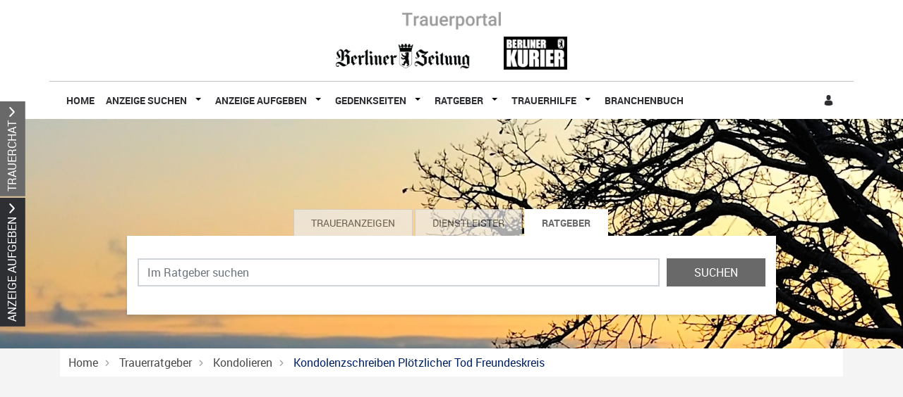

--- FILE ---
content_type: text/html; charset=utf-8
request_url: https://trauer.berlinerverlag.com/trauerratgeber/kondolieren/kondolenzschreiben-ploetzlicher-tod-freundeskreis
body_size: 16305
content:
<!DOCTYPE html>
<html lang="de" dir="ltr">
<head>
    
    
<meta charset="utf-8" />
<meta http-equiv="X-UA-Compatible" content="IE=edge" />
<meta name="viewport" content="width=device-width, initial-scale=1, shrink-to-fit=no" />

<meta name="description" content="Finden Sie hier Traueranzeigen, Todesanzeigen und Beileidsbekundungen aus Ihrer Tageszeitung oder passende Hilfe im Trauerfall. Jetzt online gedenken." />
<link rel="canonical" href="https://trauer.berlinerverlag.com/trauerratgeber/kondolieren/kondolenzschreiben-ploetzlicher-tod-freundeskreis" />
<meta property="og:title" content="Bei plötzlichem Tod im Freundeskreis - Downloads | Berliner Verlag Trauerportal" />
<meta property="og:description" content="Finden Sie hier Traueranzeigen, Todesanzeigen und Beileidsbekundungen aus Ihrer Tageszeitung oder passende Hilfe im Trauerfall. Jetzt online gedenken." />
<meta property="og:image" content="https://trauer.berlinerverlag.com/data/0/editor/image/300px_Kondolenzschreiben_Pixelio.jpg" />
<meta name="twitter:card" content="" />
<meta name="twitter:image:width" content="210" />
<meta name="twitter:image:width" content="109" />
<meta name="twitter:image:alt" content="Finden Sie hier Traueranzeigen, Todesanzeigen und Beileidsbekundungen aus Ihrer Tageszeitung oder passende Hilfe im Trauerfall. Jetzt online gedenken." />
<meta name="twitter:description" content="Finden Sie hier Traueranzeigen, Todesanzeigen und Beileidsbekundungen aus Ihrer Tageszeitung oder passende Hilfe im Trauerfall. Jetzt online gedenken." />
<meta name="twitter:title" content="Bei plötzlichem Tod im Freundeskreis - Downloads | Berliner Verlag Trauerportal" />
<meta name="twitter:image" content="https://trauer.berlinerverlag.com/data/0/editor/image/300px_Kondolenzschreiben_Pixelio.jpg" />

<script type="application/ld+json">
    {
      "@context" : "https://schema.org",
      "@type" : "WebSite",
      "name" : "Bei plötzlichem Tod im Freundeskreis - Downloads | Berliner Verlag Trauerportal",
      "url" : "http://trauer.berlinerverlag.com/trauerratgeber/kondolieren/kondolenzschreiben-ploetzlicher-tod-freundeskreis"
    }
</script>

<!-- Cache: ch:24.01.2026 19:28:14 -->


<meta name="google-site-verification" content="qoAyo6dzHr7zDCSwSJTxcW2yavfr__T7MwDD9FBVwe0" />
<meta content="index,follow" name="robots"/>


<title>Bei plötzlichem Tod im Freundeskreis - Downloads | Berliner Verlag Trauerportal</title>




    
<link href="/Content/Themes/Default/global.css?ts=20260124" rel="stylesheet" media="screen"/>
    <link href="/data/0/portal-global.css?ts=20260124" rel="stylesheet" media="screen"/>

<link href="/data/232/templates/78_portal.min.css?ts=26082022061517" rel="stylesheet" media="screen"/>


    
    <link rel="shortcut icon" type="image/x-icon" href="/data/232/favicon/favicon.ico" /><link rel="icon" type="image/x-icon" href="/data/232/favicon/favicon.gif" /><link rel="icon" type="image/gif" href="/data/232/favicon/favicon.png" /><link rel="icon" type="image/png" href="/data/232/favicon/apple-touch-icon.png" /><link rel="apple-touch-icon" href="/data/232/favicon/apple-touch-icon-57x57.png" /><link rel="apple-touch-icon" href="/data/232/favicon/apple-touch-icon-60x60.png" sizes="57x57" /><link rel="apple-touch-icon" href="/data/232/favicon/apple-touch-icon-72x72.png" sizes="60x60" /><link rel="apple-touch-icon" href="/data/232/favicon/apple-touch-icon-76x76.png" sizes="72x72" /><link rel="apple-touch-icon" href="/data/232/favicon/apple-touch-icon-114x114.png" sizes="76x76" /><link rel="apple-touch-icon" href="/data/232/favicon/apple-touch-icon-120x120.png" sizes="114x114" /><link rel="apple-touch-icon" href="/data/232/favicon/apple-touch-icon-128x128.png" sizes="120x120" /><link rel="apple-touch-icon" href="/data/232/favicon/apple-touch-icon-128x128.png" sizes="128x128" /><link rel="apple-touch-icon" href="/data/232/favicon/apple-touch-icon-144x144.png" sizes="144x144" /><link rel="apple-touch-icon" href="/data/232/favicon/apple-touch-icon-152x152.png" sizes="152x152" /><link rel="apple-touch-icon" href="/data/232/favicon/apple-touch-icon-180x180.png" sizes="180x180" /><link rel="apple-touch-icon" href="/data/232/favicon/apple-touch-icon-precomposed.png" /><link rel="icon" type="image/png" href="/data/232/favicon/favicon-16x16.png" sizes="16x16" /><link rel="icon" type="image/png" href="/data/232/favicon/favicon-32x32.png" sizes="32x32" /><link rel="icon" type="image/png" href="/data/232/favicon/favicon-96x96.png" sizes="96x96" /><link rel="icon" type="image/png" href="/data/232/favicon/favicon-160x160.png" sizes="160x160" /><link rel="icon" type="image/png" href="/data/232/favicon/favicon-192x192.png" sizes="192x192" /><link rel="icon" type="image/png" href="/data/232/favicon/favicon-196x196.png" sizes="196x196" /><meta name="msapplication-TileImage" content="/data/232/favicon/win8-tile-144x144.png" /><meta name="msapplication-TileColor" content="#ffffff" /><meta name="msapplication-navbutton-color" content="#ffffff" /><meta name="msapplication-square70x70logo" content="/data/232/favicon/win8-tile-70x70.png" /><meta name="msapplication-square144x144logo" content="/data/232/favicon/win8-tile-144x144.png" /><meta name="msapplication-square150x150logo" content="/data/232/favicon/win8-tile-150x150.png" /><meta name="msapplication-wide310x150logo" content="/data/232/favicon/win8-tile-310x150.png" /><meta name="msapplication-square310x310logo" content="/data/232/favicon/win8-tile-310x310.png" />
<script type="application/ld+json">			
    {			  
    "@context": "https://schema.org",			  
    "@type": "BlogPosting",			  
    "mainEntityOfPage": {				"@type": "WebPage",				"@id": "https://trauer.berlinerverlag.com/trauerratgeber/kondolieren/kondolenzschreiben-ploetzlicher-tod-freundeskreis"			  },			  
    "headline": "Kondolenzschreiben: Bei plötzlichem Tod im Freundeskreis",			  
    "description": " Sie haben einen Todesfall im Freundeskreis und möchten ein Kondolenzschreiben verfassen? Hier haben wir hilfreiche Worte für Sie gefunden. ",			  
    "image": "https://trauer.berlinerverlag.com/data/0/editor/image/300px_Kondolenzschreiben_Pixelio.jpg",  			  
    "publisher": {				"@type": "Organization",				"name": "Berliner Verlag GmbH",				
        "logo": {				  "@type": "ImageObject",				  "url": "https://trauer.berlinerverlag.com/data/232/logo_blz.png"				}			  
    },	
    		  
"datePublished": "2013-05-16",    "dateModified": "2013-05-16"    		}	

</script>


    <script src="/bundles/head?v=235DeCRyc2KKtm5-u-WowaGmWHU3ft44y448NxHpMf41"></script>




    
    
<script type='text/javascript'>
    var familyPortal = familyPortal || {};
    familyPortal.globalVar =
    {
        lhId : 232,
        siteTypeId : 1,
        datepickerLocal : {
            "format": "DD-MM-YYYY",
        "separator": " - ",
        "applyLabel": "Übernehmen",
        "cancelLabel": "Abbrechen",
        "fromLabel": "Von",
        "toLabel": "Bis",
        "customRangeLabel": "Custom",
        "weekLabel": "W",
        "daysOfWeek": ["So", "Mo", "Di", "Mi", "Do", "Fr", "Sa"],
        "monthNames": ["Januar", "Februar", "März", "April", "Mai", "Juni", "Juli", "August", "September", "Oktober", "November", "Dezember"],
        "firstDay": 1
        },
        loginCheckDialogUrl : '',
        announcementSearchBaseRoute : 'traueranzeigen-suche',
        datepickerYear: 1980
    };
</script>



    
    <script>var commercialArticle=false</script><script type="text/javascript" src="https://cdn.opencmp.net/tcf-v2/cmp-stub-latest.js" id="open-cmp-stub" data-domain="berlinerverlag.com"></script>
<!-- Google Tag Manager --> 
<script>(function(w,d,s,l,i){w[l]=w[l]||[];w[l].push({'gtm.start':
new Date().getTime(),event:'gtm.js'});var f=d.getElementsByTagName(s)[0],
j=d.createElement(s),dl=l!='dataLayer'?'&l='+l:'';j.async=true;j.src=
'https://www.googletagmanager.com/gtm.js?id='+i+dl;f.parentNode.insertBefore(j,f);
})(window,document,'script','dataLayer','GTM-N6MLXX6');</script>
<!-- End Google Tag Manager -->
<link href="https://cdntrf.com/css/trauer-berlierverlag-com.css" rel="stylesheet">

    <script type="text/javascript"
            id="trfAdSetup"
            async
            data-traffectiveConf='{
                   "targeting": [{"key":"zone","values":null,"value":"trauer"},{"key":"pagetype","values":null,"value":"expose"},{"key":"programmatic_ads","values":null,"value":"false"},{"key":"ads","values":null,"value":"true"}]
                   ,"dfpAdUrl" : "/307308315,21876035911/berlinerverlag.com/trauer"
                  ,"clientAlias" : "trauer-berlinerverlag-com"
                }'
            src="//cdntrf.com/trauer-berlierverlag-com.js"
    >
    </script>


    
        <style>
.c-headerimage {background-image: url('/data/232/templates/header/header-xs.jpg');}@media (min-width: 576px) {.c-headerimage {background-image: url('/data/232/templates/header/header-sm.jpg'); } }@media (min-width: 768px) {.c-headerimage {background-image: url('/data/232/templates/header/header-md.jpg'); } }@media (min-width: 992px) {.c-headerimage {background-image: url('/data/232/templates/header/header-lg.jpg'); } }@media (min-width: 1200px) {.c-headerimage {background-image: url('/data/232/templates/header/header-xl.jpg'); } }@media (min-width: 2000px) {.c-headerimage {background-image: url('/data/232/templates/header/header-xxl.jpg'); } }        </style>



    
    <script>
        var familyPortal = familyPortal || {};
        familyPortal.translations = {
            swiper: {
                prevSlideMessage: 'Vorheriger Eintrag',
                nextSlideMessage: 'Nächster Eintrag',
            },
        };
    </script>

    

</head>
<body id="bodySite" >

    



    
    

    


    
    


<div class="container px-0">
    

            <div class="container mt-3 pb-3 border-thin-bottom">
<div class="c-block mb-0">
	<div class="d-flex justify-content-center">
	    <a href="/">
		<img class="img-fluid" src="/data/232/portal_fin.png" alt="Berliner Verlag" width="140" />
	    </a>
	</div>
</div>
<div class="c-block mb-0">
	<div class="row">
		<div class="col-12 d-flex justify-content-center">
			<a href="https://www.berliner-zeitung.de/" target="_blank" class="mr-5" style="padding-top: 20px;">
				<img class="img-fluid" src="/data/232/logo_blz.png" alt="Berliner Zeitung"  width="190"  />
			</a>
			<a href="https://www.berliner-kurier.de/" target="_blank" style="padding-top: 10px;">
				<img class="img-fluid" src="/data/232/logo_bk.png" alt="Berliner Kurier"  width="90" />
			</a>
		</div>
	</div>
</div>
            </div>

    <div class="">

        <nav class="navbar navbar-expand-lg navbar-light bg-white py-0 mt-0">


                <button class="navbar-toggler border-0 my-2 px-0 ml-auto" type="button" data-toggle="collapse" data-target="#navbarNav" aria-controls="navbarNav" aria-expanded="false" aria-label="Navigation öffnen" aria-label-2nd="Navigation schließen" onclick="familyPortal.OnOpenOrCloseNavBarButton(this, false)">
                    <span class="navbar-toggler-icon text-primary"></span>&nbsp;
                </button>

            <div class="collapse navbar-collapse" id="navbarNav">
                <ul class="navbar-nav w-100 h-100 d-flex justify-content-start " style="max-height: 100%;">



<li class="nav-item ">
            <a class="nav-link" href="/" >Home</a>
</li>

<li class="nav-item  dropdown">
        <a class="nav-link" href="/traueranzeigen-suche/aktuelle-ausgabe">
            Anzeige suchen
        </a><span
                  tabindex="0" class=" dropdown-toggle" id="navbarDropdown138" role="button"
                  aria-label="Anzeige suchen Sub-Menü öffnen" aria-label-2nd="Anzeige suchen Sub-Menü schließen" aria-haspopup="true" aria-expanded="false" >
        </span>
        <div class="dropdown-menu border-top-0" aria-labelledby="navbarDropdown138">
                <a class="dropdown-item" href="/traueranzeigen-suche/aktuelle-ausgabe" >Aktuelle Ausgabe</a>
                <a class="dropdown-item" href="/traueranzeigen-suche/prominente" >Prominente Trauerf&#228;lle</a>
                <a class="dropdown-item" href="/traueranzeigen-suche/letzte-14-tage" >Letzte 14 Tage</a>
                <a class="dropdown-item" href="/traueranzeigen-suche/jahresgedenken" >Jahresgedenken</a>
                <a class="dropdown-item" href="/gedenkkerzen/neueste-gedenkkerzen" >Neueste Gedenkkerzen</a>
                <a class="dropdown-item" href="/traueranzeigen-suche/meistbesuchte-trauerfaelle" >Meistbesuchte Trauerf&#228;lle</a>
                <a class="dropdown-item" href="/traueranzeigen-per-email" >Traueranzeigen per E-Mail</a>
                <a class="dropdown-item" href="/traueranzeigen-suche/neueste-gedenkbaeume" >Neueste Gedenkb&#228;ume</a>
        </div>
</li>

<li class="nav-item  dropdown">
        <a class="nav-link" href="/traueranzeige-aufgeben">
            Anzeige aufgeben
        </a><span
                  tabindex="0" class=" dropdown-toggle" id="navbarDropdown147" role="button"
                  aria-label="Anzeige aufgeben Sub-Menü öffnen" aria-label-2nd="Anzeige aufgeben Sub-Menü schließen" aria-haspopup="true" aria-expanded="false" >
        </span>
        <div class="dropdown-menu border-top-0" aria-labelledby="navbarDropdown147">
                <a class="dropdown-item" href="https://berlinerverlag.anzeigen-aufgabe.de/" >Traueranzeige online aufgeben</a>
                <a class="dropdown-item" href="/traueranzeige-aufgeben/anzeige-per-telefon-oder-post-aufgeben" >Aufgabe per Mail, Telefon oder Post</a>
        </div>
</li>

<li class="nav-item  dropdown">
        <a class="nav-link" href="/gedenkseiten">
            Gedenkseiten
        </a><span
                  tabindex="0" class=" dropdown-toggle" id="navbarDropdown149" role="button"
                  aria-label="Gedenkseiten Sub-Menü öffnen" aria-label-2nd="Gedenkseiten Sub-Menü schließen" aria-haspopup="true" aria-expanded="false" >
        </span>
        <div class="dropdown-menu border-top-0" aria-labelledby="navbarDropdown149">
                <a class="dropdown-item" href="/gedenkseiten/gedenkseite-erweitern" >Gedenkseite erweitern</a>
                <a class="dropdown-item" href="/gedenkseiten/fragen-und-antworten" >Fragen &amp; Antworten</a>
                <a class="dropdown-item" href="/gedenkseiten/was-ist-eine-gedenkseite" >Was ist eine Gedenkseite?</a>
        </div>
</li>

<li class="nav-item  dropdown">
        <a class="nav-link" href="/trauerratgeber">
            Ratgeber
        </a><span
                  tabindex="0" class=" dropdown-toggle" id="navbarDropdown150" role="button"
                  aria-label="Ratgeber Sub-Menü öffnen" aria-label-2nd="Ratgeber Sub-Menü schließen" aria-haspopup="true" aria-expanded="false" >
        </span>
        <div class="dropdown-menu border-top-0" aria-labelledby="navbarDropdown150">
                <a class="dropdown-item" href="/trauerratgeber/im-todesfall" >Im Todesfall</a>
                <a class="dropdown-item" href="/trauerratgeber/bestatter-und-bestattung" >Bestattung</a>
                <a class="dropdown-item" href="/trauerratgeber/testament-und-erbe" >Testament und Erbe</a>
                <a class="dropdown-item" href="/trauerratgeber/kondolieren" >Kondolieren</a>
                <a class="dropdown-item" href="/trauerratgeber/beileid-und-trauersprueche" >Trauerspr&#252;che</a>
                <a class="dropdown-item" href="/trauerratgeber/vorsorge" >Vorsorge</a>
                <a class="dropdown-item" href="/trauerratgeber/grabstein" >Grab und Grabstein</a>
                <a class="dropdown-item" href="/trauerratgeber/trauerfloristik-und-bepflanzung" >Trauerfloristik</a>
                <a class="dropdown-item" href="/trauerratgeber/friedhof" >Der Friedhof</a>
        </div>
</li>

<li class="nav-item  dropdown">
        <a class="nav-link" href="/trauerhilfe">
            Trauerhilfe
        </a><span
                  tabindex="0" class=" dropdown-toggle" id="navbarDropdown151" role="button"
                  aria-label="Trauerhilfe Sub-Menü öffnen" aria-label-2nd="Trauerhilfe Sub-Menü schließen" aria-haspopup="true" aria-expanded="false" >
        </span>
        <div class="dropdown-menu border-top-0" aria-labelledby="navbarDropdown151">
                <a class="dropdown-item" href="/trauerhilfe/trauerhilfe-chat" >Trauer-Chat</a>
                <a class="dropdown-item" href="/trauerhilfe/trauerhilfe-telefon" >Trauerhilfe-Telefon</a>
                <a class="dropdown-item" href="/trauerhilfe/unsere-trauer-experten" >Trauer-Experten</a>
                <a class="dropdown-item" href="/trauerhilfe/trauerhilfe-ratgeber" >Trauerhilfe-Ratgeber</a>
                <a class="dropdown-item" href="/trauerhilfe-videos" >Trauer-Videos</a>
        </div>
</li>

<li class="nav-item ">
            <a class="nav-link" href="/branchenbuch" >Branchenbuch</a>
</li>                                                <li class="nav-item login ml-lg-auto" id="loginDialog">
                                <div class="dropdown">
<button aria-label="Anmeldedialog öffnen" class="nav-link c-ajax-button-as-link" data-ajax="true" data-ajax-complete="familyPortal.ShowModal(&#39;.target_LoginModal&#39;);" data-ajax-mode="replace" data-ajax-update="#mt" data-toggle="tooltip" href="/content/User/LoginForm" rel="nofollow"><i class="c-icon-user"></i></button>                                </div>
                            </li>
                        <li class="nav-item account ml-lg-auto" style="display: none;">
                            <a class="nav-link" href="/meine-daten" aria-label="Zum Account"><i class="c-icon-user-edit" aria-hidden="true"></i></a>
                        </li>
                </ul>
            </div>

        </nav>
    </div>
</div>

        <header class="position-relative c-headerimage " style="z-index: 115;">
                <section class="text-center">
                    <div class="container">



<div class="c-block c-searchbar ">
    <div class="row">
        <div class="col-md-10 mx-auto">

            <div>
                    <ul class="nav nav-tabs justify-content-center" role="tablist">

                        
                            <li class="nav-item" role="tab" aria-controls="searchBarTabContent-1" >
                                <a class="nav-link " id="searchBarTab-1" data-toggle="tab" href="#searchBarTabContent-1">
Traueranzeigen                                </a>
                            </li>
                            <li class="nav-item" role="tab" aria-controls="searchBarTabContent-2" >
                                <a class="nav-link " id="searchBarTab-2" data-toggle="tab" href="#searchBarTabContent-2">
Dienstleister                                </a>
                            </li>
                            <li class="nav-item" role="tab" aria-controls="searchBarTabContent-3" aria-selected=&quot;true&quot;>
                                <a class="nav-link active" id="searchBarTab-3" data-toggle="tab" href="#searchBarTabContent-3">
Ratgeber                                </a>
                            </li>

                    </ul>

                <div class="tab-content" id="SearchBarFormTab">

                        <div class="tab-pane fade " id="searchBarTabContent-1" role="tabpanel" aria-labelledby="searchBarTab-1">


<div class="d-lg-none c-searchbar-form ">
    <div class="container">
<form action="/content/Search/SearchAnnouncement" method="post">        <div class="row">
            <div class="col-12">


                <!-- FORM -->
                <div class="form-row">
                    <div class="form-group col-12">
                        <input aria-label="Suchbegriff eingeben" class="form-control" id="SearchText" name="SearchText" placeholder="Name, Ort" type="text" value="" />
                    </div>

                    <div class="col-12">
                        <button type="submit" class="btn btn-block btn-secondary text-uppercase c-searchbar-form-searchbutton">Suchen</button>
                    </div>

                </div>


            </div>
        </div>
        <div class="row">
            <div class="col-12 my-2">

                    <div class="row">
                        <div class="col-12">
                            <a href="javascript:;" role="button" onclick="familyPortal.ToggleAdditionalFilters(true, event);" class="c-searchbar-form-morebutton">Weitere Filtermöglichkeiten</a>
                        </div>
                    </div>
            </div>
        </div>
        <!-- SlideOut -->
        <div class="row">
            <div class="col-12">
                <div class="c-searchbar-form-more position-absolute w-100">

                    <!-- MORE -->
                    <div class="container">

                        <div class="row">
                                <div class="form-group col-12 inner-addon right-addon">
                                    <input aria-label="Datum" autocomplete="off" class="form-control c-searchbar-input-date-popover" data-po-class="d-lg-none" id="DatePeriod" name="DatePeriod" placeholder="Zeitraum" type="text" value="" />
                                    <i class="c-icon c-icon-calendar mr-2 c-searchbar-input-date-popover-toggle" role="button" tabindex="0"  aria-label="Kalender öffnen" aria-label-2nd="Kalender schließen" aria-expanded="false"></i>
                                </div>

                                <div class="form-group col-12">
                                    <select autocomplete="off" class="form-control" id="RegionSelected" name="RegionSelected"><option selected="selected" value="">Region eingrenzen</option>
<option value="charlottenburg-wilmersdorf">Charlottenburg-Wilmersdorf</option>
<option value="friedrichshain-kreuzberg">Friedrichshain-Kreuzberg</option>
<option value="lichtenberg">Lichtenberg</option>
<option value="marzahn-hellersdorf">Marzahn-Hellersdorf
</option>
<option value="mitte">Mitte</option>
<option value="neukölln">Neuk&#246;lln</option>
<option value="pankow">Pankow</option>
<option value="reinickendorf">Reinickendorf</option>
<option value="spandau">Spandau</option>
<option value="steglitz-zehlendorf">Steglitz-Zehlendorf</option>
<option value="tempelhof-schöneberg">Tempelhof-Sch&#246;neberg</option>
<option value="treptow-köpenick">Treptow-K&#246;penick</option>
</select>
                                </div>



                            <div class="col-12">
                                <button type="submit" class="btn btn-block btn-secondary text-uppercase">Suchen</button>
                            </div>
                        </div>

                        <div class="row mt-4">

                            <div class="container">
    <div class="row">
        <div class="col-12 col-sm-6 col-lg-4 mb-4">
            <div class="form-group">
                <div class="h2">Weitere Suchfilter</div>
            </div>
            <div class="form-group text-left">
                <ul>
                        <li class="mb-2"><a title="Aktuelle Ausgabe" href="/traueranzeigen-suche/aktuelle-ausgabe">Aktuelle Ausgabe</a></li>
                        <li class="mb-2"><a title="Prominente Trauerf&#228;lle" href="/traueranzeigen-suche/prominente">Prominente Trauerf&#228;lle</a></li>
                        <li class="mb-2"><a title="Letzte 14 Tage" href="/traueranzeigen-suche/letzte-14-tage">Letzte 14 Tage</a></li>
                        <li class="mb-2"><a title="Jahresgedenken" href="/traueranzeigen-suche/jahresgedenken">Jahresgedenken</a></li>
                        <li class="mb-2"><a title="Neueste Gedenkkerzen" href="/gedenkkerzen/neueste-gedenkkerzen">Neueste Gedenkkerzen</a></li>
                        <li class="mb-2"><a title="Meistbesuchte Trauerf&#228;lle" href="/traueranzeigen-suche/meistbesuchte-trauerfaelle">Meistbesuchte Trauerf&#228;lle</a></li>
                        <li class="mb-2"><a title="Traueranzeigen per E-Mail" href="/traueranzeigen-per-email">Traueranzeigen per E-Mail</a></li>
                        <li class="mb-2"><a title="Neueste Gedenkb&#228;ume" href="/traueranzeigen-suche/neueste-gedenkbaeume">Neueste Gedenkb&#228;ume</a></li>
                </ul>
            </div>
        </div>

                <div class="col-12 col-sm-6 col-lg-4 mb-4">
                    <div class="form-group">
                        <div class="h2">Erscheinungstag</div>
                    </div>
                    <div class="">

                        <div id="Calender-Small">
                            <div></div>
                        </div>
                    </div>
                </div>

<div class="col-12 col-sm-6 col-lg-4 mb-4">
                <div class="form-group">
                    <div class="h2">Letzte 14 Tage</div>
                </div>
                <div class="form-group text-left">
                    <ul>
                            <li class="mb-2"><a title="Charlottenburg-Wilmersdorf" href="/traueranzeigen-suche/letzte-14-tage/region-charlottenburg-wilmersdorf">Charlottenburg-Wilmersdorf</a></li>
                            <li class="mb-2"><a title="Friedrichshain-Kreuzberg" href="/traueranzeigen-suche/letzte-14-tage/region-friedrichshain-kreuzberg">Friedrichshain-Kreuzberg</a></li>
                            <li class="mb-2"><a title="Lichtenberg" href="/traueranzeigen-suche/letzte-14-tage/region-lichtenberg">Lichtenberg</a></li>
                            <li class="mb-2"><a title="Marzahn-Hellersdorf
" href="/traueranzeigen-suche/letzte-14-tage/region-marzahn-hellersdorf">Marzahn-Hellersdorf
</a></li>
                            <li class="mb-2"><a title="Mitte" href="/traueranzeigen-suche/letzte-14-tage/region-mitte">Mitte</a></li>
                            <li class="mb-2"><a title="Neuk&#246;lln" href="/traueranzeigen-suche/letzte-14-tage/region-neuk&#246;lln">Neuk&#246;lln</a></li>
                            <li class="mb-2"><a title="Pankow" href="/traueranzeigen-suche/letzte-14-tage/region-pankow">Pankow</a></li>
                            <li class="mb-2"><a title="Reinickendorf" href="/traueranzeigen-suche/letzte-14-tage/region-reinickendorf">Reinickendorf</a></li>
                            <li class="mb-2"><a title="Spandau" href="/traueranzeigen-suche/letzte-14-tage/region-spandau">Spandau</a></li>
                            <li class="mb-2"><a title="Steglitz-Zehlendorf" href="/traueranzeigen-suche/letzte-14-tage/region-steglitz-zehlendorf">Steglitz-Zehlendorf</a></li>
                            <li class="mb-2"><a title="Tempelhof-Sch&#246;neberg" href="/traueranzeigen-suche/letzte-14-tage/region-tempelhof-sch&#246;neberg">Tempelhof-Sch&#246;neberg</a></li>
                            <li class="mb-2"><a title="Treptow-K&#246;penick" href="/traueranzeigen-suche/letzte-14-tage/region-treptow-k&#246;penick">Treptow-K&#246;penick</a></li>
                    </ul>
                </div>
            </div>
       
    </div>
</div>


                            <div class="w-100 my-2">
                                <a href="javascript:;" role="button" onclick="familyPortal.ToggleAdditionalFilters(true, event);" class="c-searchbar-form-morebutton">Schließen</a>
                            </div>
                        </div>
                    </div>

                </div>
            </div>
        </div>
</form></div>


</div>

<div class="d-none d-lg-block c-searchbar-form ">
    <div class="container">


    <div class="row">
        <div class="col-12">

<form action="/content/Search/SearchAnnouncement" method="post">                <!-- FORM -->
                <div class="form-row">
                    <div class="col-4">
                        <input aria-label="Suchbegriff eingeben" class="form-control" id="SearchText" name="SearchText" placeholder="Name, Ort" type="text" value="" />
                    </div>

                        <div class="col-3 inner-addon right-addon">
                            <input aria-label="Nach Datum suchen" autocomplete="off" class="form-control c-searchbar-input-date-popover" data-po-class="d-lg-block d-none" id="DatePeriod" name="DatePeriod" placeholder="Zeitraum" type="text" value="" />
                            <i class="c-icon c-icon-calendar c-searchbar-input-date-popover-toggle" role="button" tabindex="0" aria-label="Kalender öffnen" aria-label-2nd="Kalender schließen" aria-expanded="false"></i>
                        </div>

                        <div class="col">
                            <select aria-label="Tagszeitung wählen" autocomplete="off" class="form-control " id="RegionSelected" name="RegionSelected"><option selected="selected" value="">Region eingrenzen</option>
<option value="charlottenburg-wilmersdorf">Charlottenburg-Wilmersdorf</option>
<option value="friedrichshain-kreuzberg">Friedrichshain-Kreuzberg</option>
<option value="lichtenberg">Lichtenberg</option>
<option value="marzahn-hellersdorf">Marzahn-Hellersdorf
</option>
<option value="mitte">Mitte</option>
<option value="neukölln">Neuk&#246;lln</option>
<option value="pankow">Pankow</option>
<option value="reinickendorf">Reinickendorf</option>
<option value="spandau">Spandau</option>
<option value="steglitz-zehlendorf">Steglitz-Zehlendorf</option>
<option value="tempelhof-schöneberg">Tempelhof-Sch&#246;neberg</option>
<option value="treptow-köpenick">Treptow-K&#246;penick</option>
</select>
                        </div>



                    

                    <button type="submit" class="btn btn-secondary d-lg-block d-xl-none" aria-label="Suchen starten"><i class="c-icon-search" aria-hidden="true"></i></button>
                    <button type="submit" class="btn btn-secondary text-uppercase d-lg-none d-xl-block" aria-label="Suchen starten">Suchen</button>
                </div>
</form>
        </div>
    </div>


    <div class="row">
        <div class="col-12 my-2">
                            <div class="row">
                    <div class="col-12">
                        <a href="javascript:;" role="button" onclick="familyPortal.ToggleAdditionalFilters(false, event);" class="c-searchbar-form-morebutton"
                           aria-expanded="false" aria-haspopup="dialog" aria-label="Weitere Filtermöglichkeiten öffnen" aria-label-2nd="Weitere Filtermöglichkeiten schließen">Weitere Filtermöglichkeiten</a>
                    </div>
                </div>
        </div>
    </div>

        <!-- SlideOut -->
        <div class="row">
            <div class="col-12">
                <div class="c-searchbar-form-more position-absolute w-100 pt-3">
                    <!-- MORE -->

                    <div class="container">
    <div class="row">
        <div class="col-12 col-sm-6 col-lg-4 mb-4">
            <div class="form-group">
                <div class="h2">Weitere Suchfilter</div>
            </div>
            <div class="form-group text-left">
                <ul>
                        <li class="mb-2"><a title="Aktuelle Ausgabe" href="/traueranzeigen-suche/aktuelle-ausgabe">Aktuelle Ausgabe</a></li>
                        <li class="mb-2"><a title="Prominente Trauerf&#228;lle" href="/traueranzeigen-suche/prominente">Prominente Trauerf&#228;lle</a></li>
                        <li class="mb-2"><a title="Letzte 14 Tage" href="/traueranzeigen-suche/letzte-14-tage">Letzte 14 Tage</a></li>
                        <li class="mb-2"><a title="Jahresgedenken" href="/traueranzeigen-suche/jahresgedenken">Jahresgedenken</a></li>
                        <li class="mb-2"><a title="Neueste Gedenkkerzen" href="/gedenkkerzen/neueste-gedenkkerzen">Neueste Gedenkkerzen</a></li>
                        <li class="mb-2"><a title="Meistbesuchte Trauerf&#228;lle" href="/traueranzeigen-suche/meistbesuchte-trauerfaelle">Meistbesuchte Trauerf&#228;lle</a></li>
                        <li class="mb-2"><a title="Traueranzeigen per E-Mail" href="/traueranzeigen-per-email">Traueranzeigen per E-Mail</a></li>
                        <li class="mb-2"><a title="Neueste Gedenkb&#228;ume" href="/traueranzeigen-suche/neueste-gedenkbaeume">Neueste Gedenkb&#228;ume</a></li>
                </ul>
            </div>
        </div>

                <div class="col-12 col-sm-6 col-lg-4 mb-4">
                    <div class="form-group">
                        <div class="h2">Erscheinungstag</div>
                    </div>
                    <div class="">

                        <div id="Calender-More">
                            <div></div>
                        </div>
                    </div>
                </div>

<div class="col-12 col-sm-6 col-lg-4 mb-4">
                <div class="form-group">
                    <div class="h2">Letzte 14 Tage</div>
                </div>
                <div class="form-group text-left">
                    <ul>
                            <li class="mb-2"><a title="Charlottenburg-Wilmersdorf" href="/traueranzeigen-suche/letzte-14-tage/region-charlottenburg-wilmersdorf">Charlottenburg-Wilmersdorf</a></li>
                            <li class="mb-2"><a title="Friedrichshain-Kreuzberg" href="/traueranzeigen-suche/letzte-14-tage/region-friedrichshain-kreuzberg">Friedrichshain-Kreuzberg</a></li>
                            <li class="mb-2"><a title="Lichtenberg" href="/traueranzeigen-suche/letzte-14-tage/region-lichtenberg">Lichtenberg</a></li>
                            <li class="mb-2"><a title="Marzahn-Hellersdorf
" href="/traueranzeigen-suche/letzte-14-tage/region-marzahn-hellersdorf">Marzahn-Hellersdorf
</a></li>
                            <li class="mb-2"><a title="Mitte" href="/traueranzeigen-suche/letzte-14-tage/region-mitte">Mitte</a></li>
                            <li class="mb-2"><a title="Neuk&#246;lln" href="/traueranzeigen-suche/letzte-14-tage/region-neuk&#246;lln">Neuk&#246;lln</a></li>
                            <li class="mb-2"><a title="Pankow" href="/traueranzeigen-suche/letzte-14-tage/region-pankow">Pankow</a></li>
                            <li class="mb-2"><a title="Reinickendorf" href="/traueranzeigen-suche/letzte-14-tage/region-reinickendorf">Reinickendorf</a></li>
                            <li class="mb-2"><a title="Spandau" href="/traueranzeigen-suche/letzte-14-tage/region-spandau">Spandau</a></li>
                            <li class="mb-2"><a title="Steglitz-Zehlendorf" href="/traueranzeigen-suche/letzte-14-tage/region-steglitz-zehlendorf">Steglitz-Zehlendorf</a></li>
                            <li class="mb-2"><a title="Tempelhof-Sch&#246;neberg" href="/traueranzeigen-suche/letzte-14-tage/region-tempelhof-sch&#246;neberg">Tempelhof-Sch&#246;neberg</a></li>
                            <li class="mb-2"><a title="Treptow-K&#246;penick" href="/traueranzeigen-suche/letzte-14-tage/region-treptow-k&#246;penick">Treptow-K&#246;penick</a></li>
                    </ul>
                </div>
            </div>
       
    </div>
</div>


                    <div class="w-100 my-2">
                        <a href="javascript:;" role="button" onclick="familyPortal.ToggleAdditionalFilters(false, event);" class="c-searchbar-form-morebutton my-2"
                           aria-label="Weitere Filtermöglichkeiten Schließen">Schließen</a>
                    </div>
                </div>
            </div>
        </div>
</div>


</div>

<!-- Date Popover -->

<div id="SearchbarPopoverContainer"></div>

<div id="popover_content_wrapper" style="display: none;">

    <div class="c-searchbar-popup-form">

        <div class="row">
            <div class="col text-right">
                <button type="button" class="close text-normal " onclick="familyPortal.HideDatePopover();" aria-label="Modal Anzeigen-Suche schlie&#223;en">
                    <i class="c-icon c-icon-cross-x3" aria-hidden="true"></i>
                </button>
            </div>
        </div>

        <div class="row mt-1 mb-1">
            <div class="col">
                <div>Wählen Sie einen bestimmten Erscheinungstag:</div>
            </div>
        </div>

        <div class="form-row mt-1 mb-3">
            <div class="col-8">
                <input id="c-searchbar-datepopover-issuedate" value="" placeholder="Erscheinungstag wählen" autocomplete="off" class="form-control" type="text" datepicker="singleDatePicker" data-date-end-date="+0d" aria-label="Kalender öffnen" aria-label-2nd="Kalender offen" aria-expanded="false" onclick="familyPortal.BindAriaHandling(this)">
            </div>
            <div class="col">
                <input class="btn btn-secondary btn-block px-0" type="button" value="Übernehmen" onclick="familyPortal.SetDatePopoverDate();">
            </div>
        </div>

        <hr class="my-1 my-md-4" />

        <div class="row mt-2 mb-1">
            <div class="col">
                <div>Suchen Sie in einem Zeitraum nach Anzeigen:</div>
            </div>
        </div>

        <div class="form-row mt-1 mb-3">
            <div class="col-4">
                <input class="form-control" value="" placeholder="von" autocomplete="off" id="c-searchbar-datepopover-datefrom" type="text" datepicker="singleDatePicker" data-date-end-date="+0d" aria-label="Kalender öffnen" aria-label-2nd="Kalender offen" aria-expanded="false" onclick="familyPortal.BindAriaHandling(this)">
            </div>
            <div class="col-4">
                <input class="form-control" value="" placeholder="bis" autocomplete="off" type="text" id="c-searchbar-datepopover-datetill" datepicker="singleDatePicker" data-date-end-date="+0d" aria-label="Kalender öffnen" aria-label-2nd="Kalender offen" aria-expanded="false" onclick="familyPortal.BindAriaHandling(this)">
            </div>
            <div class="col">
                <input class="btn btn-secondary btn-block px-0" type="button" value="Übernehmen" onclick="familyPortal.SetDatePopoverDateSpan();">
            </div>
        </div>

    </div>

</div>



                        </div>
                        <div class="tab-pane fade " id="searchBarTabContent-2" role="tabpanel" aria-labelledby="searchBarTab-2">

<div class="col-12 c-searchbar-form">

    <div class="row">
        <div class="col-12 mb-3">

<form action="/content/Search/SearchDirectory" method="post">            <div class="form-row">
                    <div class="form-group col-12 col-md-5 ">
                        <input aria-label="Lokation" class="form-control" id="Location" name="Location" placeholder="Wo suchen Sie?" type="text" value="" />
                    </div>
                        <div class="form-group col-12 col-md-5">
                            <select aria-label="Was suchen Sie?" autocomplete="off" class="form-control" id="BusinessCategorySelected" name="BusinessCategorySelected"><option value="alle-dienstleister">Alle Dienstleister</option>
<option value="bestatter">Bestatter</option>
<option value="trauerhilfe-und-begleitung">Trauerhilfe und -begleitung</option>
<option value="trauermusik">Trauermusik</option>
<option value="trauer-und-grabredner">Trauer- und Grabredner</option>
<option value="tischler-und-schreiner">Tischler und Schreiner</option>
<option value="friedhofsgaertner">Friedhofsg&#228;rtner</option>
<option value="grabschmuck-und-trauerfloristik">Grabschmuck und Trauerfloristik</option>
<option value="grabmale">Grabmale</option>
<option value="steinmetz">Steinmetze</option>
<option value="schmiedekunst-und-malerei-und-schnitzerei">Schmiedekunst und Malerei und Schnitzerei</option>
<option value="hospize-und-palliativeinrichtungen">Hospize und Palliativeinrichtungen</option>
<option value="friedhoefe">Friedh&#246;fe</option>
<option value="krematorien">Krematorien</option>
<option value="versicherungen-und-finanzberater">Versicherungen und Finanzberater</option>
<option value="notare-und-rechtsanwälte">Notare und Rechtsanw&#228;lte</option>
<option value="gastronomie">Gastronomie</option>
<option value="druckprodukte">Druckprodukte</option>
<option value="haushaltsaufloesungen">Haushaltsaufl&#246;sungen</option>
<option value="reise-und-touristik">Reise und Touristik</option>
<option value="sonstiges">Sonstiges</option>
<option value="urnen">Urnen</option>
</select>
                        </div>

                <div class="col-12 col-md-2">
                    <button type="submit" class="btn btn-secondary btn-block d-none d-md-block d-lg-none m-0" aria-label="Suchen"><i class="c-icon-search" aria-hidden="true"></i></button>

                    <button type="submit" class="btn btn-secondary btn-block text-uppercase d-block d-md-none d-lg-block m-0">Suchen</button>
                </div>
            </div>
</form>        </div>
    </div>

</div>
                        </div>
                        <div class="tab-pane fade show active" id="searchBarTabContent-3" role="tabpanel" aria-labelledby="searchBarTab-3">

<div class="col-12 c-searchbar-form">
    <div class="row">
        <div class="col-12 mb-3">
<form action="/content/Search/SearchArticle" method="post">                <div class="form-row">
                        <div class="form-group col-12 col-md-10">
                            <input aria-label="Suchbegriff eingeben" class="form-control" id="SearchText" name="SearchText" placeholder="Im Ratgeber suchen" type="text" value="" />
                        </div>

                    <div class="col-12 col-md-2">
                        <button type="submit" class="btn btn-secondary btn-block d-none d-md-block d-lg-none m-0" aria-label="Suchen"><i class="c-icon-search" aria-hidden="true"></i></button>
                        <button type="submit" class="btn btn-secondary  btn-block text-uppercase d-block d-md-none d-lg-block m-0">Suchen</button>
                    </div>
                </div>
</form>        </div>
     </div>
</div>
                        </div>

                </div>
            </div>
        </div>
    </div>
</div>


                    </div>
                </section>

            
        </header>



    
    <div id="tabOutContainer" class="position-absolute d-none d-md-block" style="left: -400px;">
        <div class="slide-out-div" style="max-width: 350px;">
            <a class="handle bg-secondary text-white" role="button" href="#"
               aria-label="TRAUERCHAT öffnen" aria-label-2nd="TRAUERCHAT schließen" aria-expanded="false"
            >TRAUERCHAT</a>
            <div class="container">
                <div>
        <div class="row">
            <div class="col-4">
                <a href="/trauerhilfe/trauerhilfe-chat/der-chat" alt=" Zum Trauerchat">
                    <img src="/data/standard/trauer/images/tabSliderOut/profil_kai.jpg" alt=" Bild vom Trauerchatmoderator" />
                </a>
            </div>
            <div class="col-8 text-right font-weight-bold">
                <span class="slide-out-profil-right-titel eTi">Trauerhilfe Live-Chat</span><br />
                <br />
                <span>Kai Sender</span><br />
                <span>Sozialarbeiter</span>
                <br />
                <span>Bremen</span>
            </div>
        </div>

    <div class="row">
        <div class="col-12">
            <span class="float-left w-100 pt-3">Montags von 10:00-11:00 Uhr</span>
             <span class="float-left w-100">Dienstags von 20:00-22:00 Uhr</span>
             <span class="float-left w-100">Donnerstags von 16:00-17:30 Uhr</span>
            <a href="/trauerhilfe/trauerhilfe-chat/der-chat" class="my-3 btn btn-secondary text-uppercase text-white float-right">zum Livechat »</a>
        </div>
    </div>
</div>

            </div>
        </div>
            <div class="slide-out-div2" style="max-width: 350px;">
            <a class="handle bg-primary text-white" role="button" href="#"
               aria-label="ANZEIGE AUFGEBEN öffnen" aria-label-2nd="ANZEIGE AUFGEBEN schließen" aria-expanded="false"
            >ANZEIGE AUFGEBEN</a>
            <div class="container">
                <p>
                    <img src="/Content/Image/placeholder.png" data-original="/data/standard/trauer/images/tabSliderOut/anzeigeaufgeben.jpg"
                         class="lazyload" style="max-width: 300px;" alt="Anzeige aufgeben" title="Anzeige aufgeben"/>
                </p>
                <div class="h3">Schalten Sie Ihre Anzeige in der Zeitung</div>
<p>
Über unser Online-Anzeigensystem können Sie in wenigen, einfachen Schritten eine Traueranzeige in aller Ruhe selber 
gestalten, ausdrucken und online aufgeben.
</p>
<p>
	<a href="https://berlinerverlag.anzeigen-aufgabe.de/"  class="btn btn-secondary text-uppercase float-right">Traueranzeige aufgeben</a>
</p>
            </div>
        </div>
</div>

<script type="text/javascript">

    $(document).ready(function ()
    {
        $(this).bind("familyPortal.BodyScript.Loaded", function ()
        {

    $('.slide-out-div').tabSlideOut({
        
tabLocation: 'left',
bounceSpeed: 300,
action: 'click',
offset: '20%',
clickScreenToClose: true,
onOpen: function(){
	$('.slide-out-div2').fadeOut('slow', function(){
        $(this).css({"display" : "none !important;"});
        $('.slide-out-div').find('a.ui-slideouttab-handle').addClass('rotateIconByslideOut');
        familyPortal.lazyLoadImages();
    });
},
onClose: function(){
    $('.slide-out-div2').fadeIn('slow', function(){
        $(this).css({"display" : "block !important;"});
        $('.slide-out-div').find('a.ui-slideouttab-handle').removeClass('rotateIconByslideOut');
    });
} 

    });
            

    $('.slide-out-div2').tabSlideOut({
        
tabLocation: 'left',
clickScreenToClose: true,
offset: '30%',
offsetReverse: false,
onOpen: function(){
	$('.slide-out-div').fadeOut('slow', function(){
        $(this).css({"display" : "none !important;"});
        $('.slide-out-div2').find('a.ui-slideouttab-handle').addClass('rotateIconByslideOut');
        familyPortal.lazyLoadImages();
    });
},
onClose: function(){
    $('.slide-out-div').fadeIn('slow', function(){
        $(this).css({"display" : "block !important;"});
        $('.slide-out-div2').find('a.ui-slideouttab-handle').removeClass('rotateIconByslideOut');
    });
} 

    });

            familyPortal.resizeTabSliderButton();
            $(window).resize(familyPortal.resizeTabSliderButton);
        });
    });
</script>



    <main id="site"  class="position-relative">
        

        
        <div class="container position-relative">
            <div class="position-absolute c-commercialad-skyscraper">
    <div class="c-block text-center BlockHeightLg col-12 col-md-6 col-lg-4">

        <!--
<div>
<a href="https://www.denkmalschutz.de/" target="_blank" title="">
	<img src="/data/232/editor/file/sky.jpg" data-original="/data/232/editor/file/sky.jpg" alt="" title="" width="160" height="600"/>
</a>
</div>
-->
<span style="position: fixed; z-index: 115;">
   <div id="traffective-ad-Skyscraper" style='display: none;' class="Skyscraper"></div>
</span>
<script>
$(function() {
    const targetId = 'traffective-ad-Skyscraper';
    let target = document.getElementById(targetId);

    if (!target) return;

    const fixZIndex = () => {
        if (window.getComputedStyle(target).zIndex !== '115') {
            target.style.zIndex = '115';
        }
    };
    const attributeObserver = new MutationObserver(fixZIndex);
    attributeObserver.observe(target, { attributes: true, attributeFilter: ['style'] });
    fixZIndex();
});
</script>
    </div>    

            </div>
        </div>

        
    
        



















        <section class="bg-light py-0">
            <div class="container">
                
                

                
                <div class="c-block mb-0 d-none d-sm-block">
    <nav aria-label="breadcrumb">
        <ol class="breadcrumb mb-0">
                <li class="breadcrumb-item">
                        <a href="/">Home</a>

                </li>
                <li class="breadcrumb-item">
                        <a href="/trauerratgeber">Trauerratgeber</a>

                </li>
                <li class="breadcrumb-item">
                        <a href="/trauerratgeber/kondolieren">Kondolieren</a>

                </li>
                <li class="breadcrumb-item active">
Kondolenzschreiben Pl&#246;tzlicher Tod Freundeskreis
                </li>
        </ol>
    </nav>
</div>

                
                
                

            </div>
        </section>
        <section class="bg-light pt-4 pb-0 m-0">
            <div class="container">
                
                

                
                    <div class="c-block text-center BlockHeightLg col-12 m-0">

        <!--
<div class="d-none d-md-block">
	<a href="https://www.bestattungen-barbara-plehn.de/" target="_blank" title="">
		<img src="/data/232/editor/file/billdboard.jpg" data-original="/data/232/editor/file/billdboard.jpg" class="img-fluid lazyload" alt="" title=""/>
	</a>
</div>
<div  class=" col-12 d-md-none">
	<a href=" https://www.krebshilfe.de/" target="_blank" title="">
		<img src="/data/232/editor/file/rectangle1.jpg" data-original="/data/232/editor/file/rectangle1.jpg" class="img-fluid lazyload" alt="" title=""/>
	</a>

</div>
-->
<div id="traffective-ad-Billboard" style='display: none;' class="Billboard d-none d-md-block mb-0"></div>
<div id="traffective-ad-Mobile_Pos2" style='display: none;' class="Mobile_Pos2 col-12 d-md-none"></div>


    </div>    


                
                
                

            </div>
        </section>



    <section class="bg-light">
        <div class="container">
            <div class="row">


                <article class="col-lg-8 order-0">


    <div class="c-block">


        <div class="c-block-heading"><header><h1  class="c-block-title">Kondolenzschreiben: Bei plötzlichem Tod im Freundeskreis</h1><div  class="c-block-subtitle"></div></header></div>
        



    </div>

    <div class="c-block c-blogcontent">
        <p style="text-align:left">Ein guter Freund ist pl&ouml;tzlich gestorben und Sie m&ouml;chten der Familie Ihr Beileid ausdr&uuml;cken? Mit unserer Vorlage wird es vielleicht ein bisschen einfacher f&uuml;r Sie.</p>

<p style="text-align:left">Lieber ______________________,</p>

<p style="text-align:left">mit Best&uuml;rzung und tiefster Betroffenheit haben wir die Nachricht vom Tod Deines ________________vernommen.<br />
Uns ist klar, dass Worte in einer Situation, in der man einen geliebten Menschen gehen lassen muss, keinen wirklichen Trost spenden.<br />
_____________________hinterl&auml;sst eine L&uuml;cke in unserer Gemeinschaft, die wir mit Erinnerungen und Gedanken f&uuml;llen, aber niemals schlie&szlig;en werden k&ouml;nnen.<br />
Ihre/Seine offene Pers&ouml;nlichkeit und ihre/seine positive Ausstrahlung wirkten ansteckend und inspirierend.<br />
Nach der letzten Begleitung und dem Abschied liegen nun Tage der Trauer und Neuorientierung vor Dir.<br />
Unsere Gedanken begleiten Dich durch diese Zeit.<br />
Wann immer wir etwas f&uuml;r Dich tun k&ouml;nnen, lass es uns wissen.</p>

<p style="text-align:left">Mit stillem Gru&szlig;, auch im Namen aller Freunde,</p>

<p>&nbsp;</p>

<p>&nbsp;</p>

<p>&quot;Die hier zur Verf&uuml;gung gestellten Inhalte und Informationen sind mit gr&ouml;&szlig;tm&ouml;glicher Sorgfalt erstellt worden. F&uuml;r inhaltliche Vollst&auml;ndigkeit und Richtigkeit kann jedoch im Einzelfall keine Gew&auml;hr &uuml;bernommen werden. Sie ersetzen in keinem Fall die pers&ouml;nliche Beratung durch eine fachkundige Person.&quot;</p>

<p style="text-align:left">&nbsp;</p>

    </div>

<style>
    .embed-responsive {
        background-image: url('/data/0/images/video-bg.jpg');
        background-size: cover;
    }

    .videoConsent .toggle-video-consent {
        border: medium none;
        background-color: transparent;
        background-image: url('/data/0/images/video-play-button.png');
        width: 90px;
        height: 60px;
        background-size: contain;
        background-repeat: no-repeat;
    }

    .videoConsent {
        position: absolute;
        text-align: center;
        top: 0;
        width: 100%;
        padding-left: 10px;
        padding-right: 10px;
        color: #fff !important;
    }

    .c-block.c-blogcontent .videoConsent a {
        color: #e51b1f !important;
    }

    .videoConsent img {
        max-width: 300px;
    }
</style>
                </article>


<aside class="col-lg-4 order-1">

    <div class="row">
            <div class="col-12 col-md-6 col-lg-12">
                
                
                

    <div id="edit_1497" class="d-flex flex-fill">

        <div class="flex-fill " >


<div class="c-blockitem c-list">
            <nav>


                <div class="c-blockitem-heading"><h2  class="c-blockitem-title">Weitere Themen</h2></div>

                    <ul>
                            <li>
                                <a href="/trauerratgeber/im-todesfall">Im Todesfall</a>
                            </li>
                            <li>
                                <a href="/trauerratgeber/bestatter-und-bestattung">Bestattung</a>
                            </li>
                            <li>
                                <a href="/trauerratgeber/testament-und-erbe">Testament und Erbe</a>
                            </li>
                            <li>
                                <a href="/trauerratgeber/kondolieren">Kondolieren</a>
                            </li>
                            <li>
                                <a href="/trauerratgeber/beileid-und-trauersprueche">Trauersprüche</a>
                            </li>
                            <li>
                                <a href="/trauerratgeber/vorsorge">Vorsorge</a>
                            </li>
                            <li>
                                <a href="/trauerratgeber/grabstein">Grab und Grabstein</a>
                            </li>
                            <li>
                                <a href="/trauerratgeber/trauerfloristik-und-bepflanzung">Trauerfloristik</a>
                            </li>
                            <li>
                                <a href="/trauerratgeber/friedhof">Der Friedhof</a>
                            </li>
                    </ul>

            </nav>

</div>
        </div>
    </div>
            
                
            </div>
            <div class="col-12 col-md-6 col-lg-12">
                
                
                    <div class="c-block text-center BlockHeightLg ">

        <!--
<div class="d-none d-md-block">
	<a href="https://www.krebshilfe.de/" target="_blank" title="">
		<img src="/data/232/editor/file/rectangle1.jpg" data-original="/data/232/editor/file/rectangle1.jpg" class="img-fluid lazyload" alt="" title=""/>
	</a>
</div>
<div  class=" col-12 d-md-none">
	<a href="https://www.cbm.de/" target="_blank" title="">
		<img src="/data/232/editor/file/rectangle2.jpg" data-original="/data/232/editor/file/rectangle2.jpg" class="img-fluid lazyload" alt="" title=""/>
	</a>

</div>
-->
<div id="traffective-ad-Rectangle_1" style='display: none;' class="Rectangle_1 d-none d-md-block"></div>
<div id="traffective-ad-Mobile_Pos3" style='display: none;' class="Mobile_Pos3 col-12 d-md-none"></div>



    </div>    


                
            </div>
            <div class="col-12 col-md-6 col-lg-12">
                
                
                    <div class="c-block text-center BlockHeightLg ">

        <!--
<div class="d-none d-md-block">
	<a href="https://www.cbm.de/" target="_blank" title="">
		<img src="/data/232/editor/file/rectangle2.jpg" data-original="/data/232/editor/file/rectangle2.jpg" class="img-fluid lazyload" alt="" title=""/>
	</a>
</div>
<div  class=" col-12 d-md-none">
	<a href="https://www.tdh.de/" target="_blank" title="">
		<img src="/data/232/editor/file/rectangle3.jpg" data-original="/data/232/editor/file/rectangle3.jpg" class="img-fluid lazyload" alt="" title=""/>
	</a>

</div>
-->

<div id="traffective-ad-Rectangle_2" style='display: none;' class="Rectangle_2 d-none d-md-block"></div>
<div id="traffective-ad-Mobile_Pos4" style='display: none;' class="Mobile_Pos4 col-12 d-md-none"></div>

    </div>    


                
            </div>
            <div class="col-12 col-md-6 col-lg-12">
                
                
                    <div class="c-block text-center BlockHeightLg ">

        <!--
<div class="d-none d-md-block">
	<a href="https://www.tdh.de/" target="_blank" title="">
		<img src="/data/232/editor/file/rectangle3.jpg" data-original="/data/232/editor/file/rectangle3.jpg" class="img-fluid lazyload" alt="" title=""/>
	</a>
</div>
-->

<div id="traffective-ad-Rectangle_3" style='display: none;' class="Rectangle_3 d-none d-md-block"></div>
<div id="traffective-ad-Mobile_Pos5" style='display: none;' class="Mobile_Pos5 col-12 d-lg-none"></div>

    </div>    


                
            </div>
    </div>
</aside>

            </div>
        </div>
    </section>

    <section class="bg-light">
        <div class="container">

<div class="c-block  "><div class="row d-flex flex-wrap  "  id="block_1496">        <div class="col-12 col-md-6 col-lg-4 d-flex align-items-stretch" >

<div class="c-blockitem">
<img src="/data/0/editor/image/300px_Kondolenzschreiben_Pixelio.jpg" loading="lazy" class="card-img-top h-auto" title="Kondolenzschreiben: Bei Tod nach langem erfüllten Leben" alt="Kondolenzschreiben: Bei Tod nach langem erfüllten Leben"   />    <div class="card-body p-3">



        <div class="c-blockitem-heading"><h2  class="c-blockitem-title"><a href="/trauerratgeber/kondolieren/kondolenzschreiben-tod-nach-langem-erfuellten-leben" class="stretched-link" title="Kondolenzschreiben: Bei Tod nach langem erfüllten Leben">Kondolenzschreiben: Bei Tod nach langem erfüllten Leben</a></h2></div>

    </div>

</div>
        </div>
        <div class="col-12 col-md-6 col-lg-4 d-flex align-items-stretch" >

<div class="c-blockitem">
<img src="/data/0/editor/image/300px_Kondolenzschreiben_Pixelio.jpg" loading="lazy" class="card-img-top h-auto" title="Kondolenzschreiben: Bei Tod eines Kollegen" alt="Kondolenzschreiben: Bei Tod eines Kollegen"   />    <div class="card-body p-3">



        <div class="c-blockitem-heading"><h2  class="c-blockitem-title"><a href="/trauerratgeber/kondolieren/kondolenzschreiben-tod-arbeitskollegen" class="stretched-link" title="Kondolenzschreiben: Bei Tod eines Kollegen">Kondolenzschreiben: Bei Tod eines Kollegen</a></h2></div>

    </div>

</div>
        </div>
        <div class="col-12 col-md-6 col-lg-4 d-flex align-items-stretch" >

<div class="c-blockitem">
<img src="/data/0/editor/image/300px_Kondolenzschreiben_Pixelio.jpg" loading="lazy" class="card-img-top h-auto" title="Kondolenzschreiben: Beim Tod eines Bekannten" alt="Kondolenzschreiben: Beim Tod eines Bekannten"   />    <div class="card-body p-3">



        <div class="c-blockitem-heading"><h2  class="c-blockitem-title"><a href="/trauerratgeber/kondolieren/kondolenzschreiben-tod-bekannten" class="stretched-link" title="Kondolenzschreiben: Beim Tod eines Bekannten">Kondolenzschreiben: Beim Tod eines Bekannten</a></h2></div>

    </div>

</div>
        </div>

<style>
    .c-videoitem:has(a.active-video) {
        border: 2px solid var(--bs-primary,var(--primary));
    }

    .c-videoitem {
        border: medium none;
    }
</style>

</div></div>    <script>
        var closeElm = document.getElementsByClassName(".close");
        $(".close").on("click", function () {
            setCookie('ClosedPopUp', 'true', 10);
            $(this).parent().fadeOut();
            event.preventDefault();
        });

        function setCookie(cname, cvalue, exdays) {
            const d = new Date();
            d.setTime(d.getTime() + (exdays * 24 * 60 * 60 * 1000));
            let expires = "expires=" + d.toUTCString();
            document.cookie = cname + "=" + cvalue + ";" + expires + ";path=/";
        }
    </script>
    <script>
        var flyinBlock = document.querySelector('.flyin-block');
        var triggerScrollPosition = 300; // anpassen an die gewünschte Scroll-Position

        if (flyinBlock != null)
        {
            window.addEventListener('scroll', function () {
                var scrollTop = window.pageYOffset || document.documentElement.scrollTop;

                if (scrollTop > triggerScrollPosition && scrollTop < document.documentElement.scrollHeight - window.innerHeight - 350) {

                    flyinBlock.classList.add('show');
                }
                else {
                    flyinBlock.classList.remove('show');
                }
            });
        }
        
    </script>

        </div>
    </section>











<div id="mt"></div>

<div id="ModalTarget"></div>





        
        <button id="backtotop" aria-label="Zum Seitenanfang" class="btn btn-secondary c-icon-arrow1-up" style=" position: fixed; right: 30px; bottom: 45px; z-index:99999;"></button>

    </main>

    
            <footer >

                <section>
                    <div class="container">
    <div class="c-block BlockHeightLg col-12 d-block">

        <div class="container">
	<div class="row align-items-center">
		<div class="col-12 col-lg-8 col-md-12 d-none d-md-block">
			<div class="row">
				<div class="col-12">
					<nav>
						<ul class="nav">
							<li class="nav-item">
								<a class="nav-link" target="_blank"  href="https://berlinerverlag.com/">berlinerverlag.com</a>
							</li>
							<li class="nav-item">
								<a class="nav-link" target="_blank"  href="https://www.berliner-zeitung.de/">berliner-zeitung.de</a>
							</li>
							<li class="nav-item">
								<a class="nav-link" target="_blank"  href="https://www.berliner-kurier.de/">berliner-kurier.de</a>
							</li>
						</ul>
					</nav>
				</div>
			</div>
		</div>
		<div class="col-12 d-md-none d-sm-block">
			<div class="row justify-content-center">
				<div class="row mb-2">
					<ul class="nav">
						<li class="nav-item">
							<a class="nav-link" target="_blank"  href="https://berlinerverlag.com/">berlinerverlag.com</a>
						</li>
						<li class="nav-item">
							<a class="nav-link" target="_blank"  href="https://www.berliner-zeitung.de/">berliner-zeitung.de</a>
						</li>
					</ul>
				</div>
			</div>
			<div class="row justify-content-center">
				<div class="row mb-2">
					<a class="nav-link" target="_blank"  href="https://www.berliner-kurier.de/">berliner-kurier.de</a>
				</div>
			</div>
		</div>
	</div>
	<div class="row align-items-center">
		<div class="col-12 col-lg-8 col-md-12 d-none d-md-block">
			<div class="row">
				<div class="col-12">
					<nav>
						<ul class="nav">
                        <li class="nav-item">
                            <a class="nav-link" href="/kontakt">Kontakt</a>
                        </li>
                        <li class="nav-item">
                            <a class="nav-link" href="/agb">AGB</a>
                        </li>
                        <li class="nav-item">
                            <a class="nav-link" href="/datenschutz">Datenschutz</a>
                        </li>
                        <li class="nav-item">
                            <a class="nav-link" href="/impressum">Impressum</a>
                        </li>
                </ul>
					</nav>
				</div>
			</div>
		</div>
		<div class="col-12 d-md-none d-sm-block">
			<div class="row justify-content-center">
				<div class="row mb-2">
					<ul class="nav">
                        <li class="nav-item">
                            <a class="nav-link" href="/kontakt">Kontakt</a>
                        </li>
                        <li class="nav-item">
                            <a class="nav-link" href="/agb">AGB</a>
                        </li>
                    </ul>
				</div>
			</div>
			<div class="row justify-content-center">
				<div class="row mb-2">
					<ul class="nav">
                        <li class="nav-item">
                            <a class="nav-link" href="/datenschutzt">Datenschutzt</a>
                        </li>
                        <li class="nav-item">
                            <a class="nav-link" href="/impressum">Impressum</a>
                        </li>
					</ul>
				</div>
			</div>
		</div>
		<div class="col-12 col-lg-4 d-flex justify-content-center justify-content-lg-end mt-4 mt-lg-0">
            <a href="https://berlinerverlag.com" target="_blank" title="berlinerverlag.com">
                <img src="/data/232/portal-logo-bv.png" title="berlinerverlag.com" alt="berlinerverlag.com" class="img-fluid">
            </a>
        </div>
	</div>
</div>
    </div>    

                    </div>
                </section>

        </footer>


    
    <!-- Google Tag Manager (noscript) --> 
<noscript><iframe src="https://www.googletagmanager.com/ns.html?id=GTM-N6MLXX6"
height="0" width="0" style="display:none;visibility:hidden"></iframe></noscript>
<!-- End Google Tag Manager (noscript) -->



<script src="/bundles/body?v=qIb4qTpwYZ8A_d7sAg6mEXB_GW5bJZWo_dmxSwPQbCs1" async></script>

    


</body>
</html>








--- FILE ---
content_type: text/css
request_url: https://cdntrf.com/css/trauer-berlierverlag-com.css
body_size: 26
content:
/* published: 12/11/2025, 11:38:12 AM version: hangdog-jubilee*/

 @media only screen and (min-width:0px) and (max-width:991px){.Billboard,.Billboard_1,.Rectangle_1,.Rectangle_2{display:none}.Mobile_Pos2,.Mobile_Pos3,.Mobile_Pos4,.Mobile_Pos5,.Mobile_Pos6{min-height:280px;max-width:300px;display:block!important;margin-left:auto;margin-right:auto;margin-bottom:20px}}@media only screen and (min-width:992px){.Billboard,.Billboard_1,.Rectangle_1,.Rectangle_2{min-height:280px;max-width:800px;display:block!important;margin-left:auto;margin-right:auto;margin-bottom:20px}.Rectangle_1,.Rectangle_2{max-width:300px}.Mobile_Pos2,.Mobile_Pos3,.Mobile_Pos4,.Mobile_Pos5,.Mobile_Pos6{display:none}}@media only screen and (min-width:0px) and (max-width:1199px){.Rectangle_3{display:none}}@media only screen and (min-width:1200px){.Rectangle_3{min-height:280px;max-width:300px;display:block!important;margin-left:auto;margin-right:auto;margin-bottom:20px}}